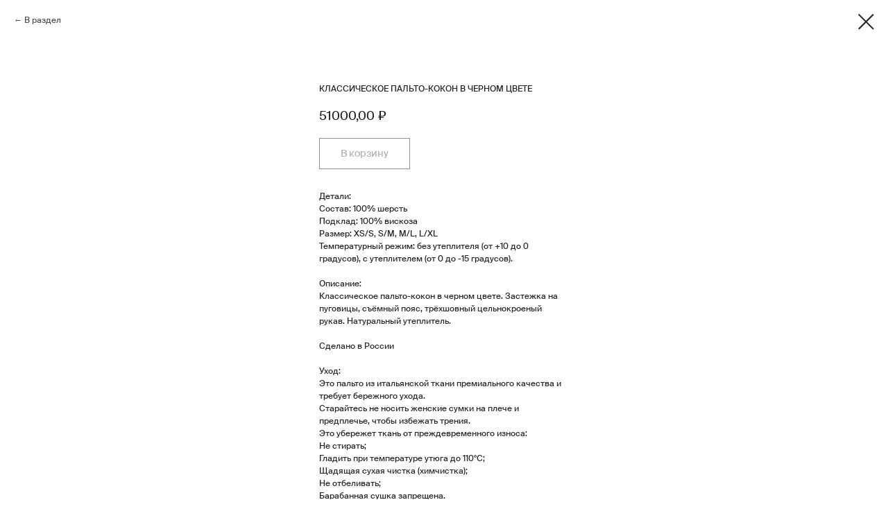

--- FILE ---
content_type: text/html; charset=UTF-8
request_url: https://blanblan.ru/tproduct/415141639-933032435841-klassicheskoe-palto-kokon-v-chernom-tsve
body_size: 14999
content:
<!DOCTYPE html> <html> <head> <meta charset="utf-8" /> <meta http-equiv="Content-Type" content="text/html; charset=utf-8" /> <meta name="viewport" content="width=device-width, initial-scale=1.0" /> <!--metatextblock-->
<title>КЛАССИЧЕСКОЕ ПАЛЬТО-КОКОН В ЧЕРНОМ ЦВЕТЕ</title>
<meta name="description" content="">
<meta name="keywords" content="">
<meta property="og:title" content="КЛАССИЧЕСКОЕ ПАЛЬТО-КОКОН В ЧЕРНОМ ЦВЕТЕ" />
<meta property="og:description" content="" />
<meta property="og:type" content="website" />
<meta property="og:url" content="https://blanblan.ru/tproduct/415141639-933032435841-klassicheskoe-palto-kokon-v-chernom-tsve" />
<meta property="og:image" content="https://static.tildacdn.com/tild3561-3663-4030-b939-336366386433/800-1200__5.png" />
<link rel="canonical" href="https://blanblan.ru/tproduct/415141639-933032435841-klassicheskoe-palto-kokon-v-chernom-tsve" />
<!--/metatextblock--> <meta name="format-detection" content="telephone=no" /> <meta http-equiv="x-dns-prefetch-control" content="on"> <link rel="dns-prefetch" href="https://ws.tildacdn.com"> <link rel="dns-prefetch" href="https://static.tildacdn.com"> <link rel="shortcut icon" href="https://static.tildacdn.com/tild3862-6238-4262-a639-363765613136/favicon.ico" type="image/x-icon" /> <link rel="apple-touch-icon" href="https://static.tildacdn.com/tild6633-6438-4330-b332-376265333961/Icon-1522x.png"> <link rel="apple-touch-icon" sizes="76x76" href="https://static.tildacdn.com/tild6633-6438-4330-b332-376265333961/Icon-1522x.png"> <link rel="apple-touch-icon" sizes="152x152" href="https://static.tildacdn.com/tild6633-6438-4330-b332-376265333961/Icon-1522x.png"> <link rel="apple-touch-startup-image" href="https://static.tildacdn.com/tild6633-6438-4330-b332-376265333961/Icon-1522x.png"> <meta name="msapplication-TileColor" content="#ffffff"> <meta name="msapplication-TileImage" content="https://static.tildacdn.com/tild6237-6632-4065-a439-626638663361/Icon-2702x.png"> <!-- Assets --> <script src="https://neo.tildacdn.com/js/tilda-fallback-1.0.min.js" async charset="utf-8"></script> <link rel="stylesheet" href="https://static.tildacdn.com/css/tilda-grid-3.0.min.css" type="text/css" media="all" onerror="this.loaderr='y';"/> <link rel="stylesheet" href="https://static.tildacdn.com/ws/project4530123/tilda-blocks-page21933781.min.css?t=1748846402" type="text/css" media="all" onerror="this.loaderr='y';" /><link rel="stylesheet" href="https://static.tildacdn.com/ws/project4530123/tilda-blocks-page21933781.min.css?t=1748846402" type="text/css" media="all" onerror="this.loaderr='y';" /><link rel="stylesheet" href="https://static.tildacdn.com/ws/project4530123/tilda-blocks-page21933781.min.css?t=1748846375" type="text/css" media="all" onerror="this.loaderr='y';" /> <link rel="stylesheet" href="https://static.tildacdn.com/css/tilda-animation-2.0.min.css" type="text/css" media="all" onerror="this.loaderr='y';" /> <link rel="stylesheet" href="https://static.tildacdn.com/css/tilda-popup-1.1.min.css" type="text/css" media="print" onload="this.media='all';" onerror="this.loaderr='y';" /> <noscript><link rel="stylesheet" href="https://static.tildacdn.com/css/tilda-popup-1.1.min.css" type="text/css" media="all" /></noscript> <link rel="stylesheet" href="https://static.tildacdn.com/css/tilda-forms-1.0.min.css" type="text/css" media="all" onerror="this.loaderr='y';" /> <link rel="stylesheet" href="https://static.tildacdn.com/css/tilda-cart-1.0.min.css" type="text/css" media="all" onerror="this.loaderr='y';" /> <link rel="stylesheet" href="https://static.tildacdn.com/css/tilda-delivery-1.0.min.css" type="text/css" media="print" onload="this.media='all';" onerror="this.loaderr='y';" /> <noscript><link rel="stylesheet" href="https://static.tildacdn.com/css/tilda-delivery-1.0.min.css" type="text/css" media="all" /></noscript> <link rel="stylesheet" href="https://static.tildacdn.com/css/tilda-slds-1.4.min.css" type="text/css" media="print" onload="this.media='all';" onerror="this.loaderr='y';" /> <noscript><link rel="stylesheet" href="https://static.tildacdn.com/css/tilda-slds-1.4.min.css" type="text/css" media="all" /></noscript> <link rel="stylesheet" href="https://static.tildacdn.com/css/tilda-catalog-1.1.min.css" type="text/css" media="print" onload="this.media='all';" onerror="this.loaderr='y';" /> <noscript><link rel="stylesheet" href="https://static.tildacdn.com/css/tilda-catalog-1.1.min.css" type="text/css" media="all" /></noscript> <link rel="stylesheet" href="https://static.tildacdn.com/css/tilda-cards-1.0.min.css" type="text/css" media="all" onerror="this.loaderr='y';" /> <link rel="stylesheet" href="https://static.tildacdn.com/css/tilda-zoom-2.0.min.css" type="text/css" media="print" onload="this.media='all';" onerror="this.loaderr='y';" /> <noscript><link rel="stylesheet" href="https://static.tildacdn.com/css/tilda-zoom-2.0.min.css" type="text/css" media="all" /></noscript> <script nomodule src="https://static.tildacdn.com/js/tilda-polyfill-1.0.min.js" charset="utf-8"></script> <script type="text/javascript">function t_onReady(func) {if(document.readyState!='loading') {func();} else {document.addEventListener('DOMContentLoaded',func);}}
function t_onFuncLoad(funcName,okFunc,time) {if(typeof window[funcName]==='function') {okFunc();} else {setTimeout(function() {t_onFuncLoad(funcName,okFunc,time);},(time||100));}}function t_throttle(fn,threshhold,scope) {return function() {fn.apply(scope||this,arguments);};}function t396_initialScale(t){t=document.getElementById("rec"+t);if(t){t=t.querySelector(".t396__artboard");if(t){var e,r=document.documentElement.clientWidth,a=[];if(i=t.getAttribute("data-artboard-screens"))for(var i=i.split(","),l=0;l<i.length;l++)a[l]=parseInt(i[l],10);else a=[320,480,640,960,1200];for(l=0;l<a.length;l++){var n=a[l];n<=r&&(e=n)}var o="edit"===window.allrecords.getAttribute("data-tilda-mode"),d="center"===t396_getFieldValue(t,"valign",e,a),c="grid"===t396_getFieldValue(t,"upscale",e,a),s=t396_getFieldValue(t,"height_vh",e,a),u=t396_getFieldValue(t,"height",e,a),g=!!window.opr&&!!window.opr.addons||!!window.opera||-1!==navigator.userAgent.indexOf(" OPR/");if(!o&&d&&!c&&!s&&u&&!g){for(var _=parseFloat((r/e).toFixed(3)),f=[t,t.querySelector(".t396__carrier"),t.querySelector(".t396__filter")],l=0;l<f.length;l++)f[l].style.height=Math.floor(parseInt(u,10)*_)+"px";t396_scaleInitial__getElementsToScale(t).forEach(function(t){t.style.zoom=_})}}}}function t396_scaleInitial__getElementsToScale(t){return t?Array.prototype.slice.call(t.children).filter(function(t){return t&&(t.classList.contains("t396__elem")||t.classList.contains("t396__group"))}):[]}function t396_getFieldValue(t,e,r,a){var i=a[a.length-1],l=r===i?t.getAttribute("data-artboard-"+e):t.getAttribute("data-artboard-"+e+"-res-"+r);if(!l)for(var n=0;n<a.length;n++){var o=a[n];if(!(o<=r)&&(l=o===i?t.getAttribute("data-artboard-"+e):t.getAttribute("data-artboard-"+e+"-res-"+o)))break}return l}</script> <script src="https://static.tildacdn.com/js/jquery-1.10.2.min.js" charset="utf-8" onerror="this.loaderr='y';"></script> <script src="https://static.tildacdn.com/js/tilda-scripts-3.0.min.js" charset="utf-8" defer onerror="this.loaderr='y';"></script> <script src="https://static.tildacdn.com/ws/project4530123/tilda-blocks-page21933781.min.js?t=1748846402" onerror="this.loaderr='y';"></script><script src="https://static.tildacdn.com/ws/project4530123/tilda-blocks-page21933781.min.js?t=1748846402" onerror="this.loaderr='y';"></script><script src="https://static.tildacdn.com/ws/project4530123/tilda-blocks-page21933781.min.js?t=1748846375" charset="utf-8" onerror="this.loaderr='y';"></script> <script src="https://static.tildacdn.com/js/tilda-lazyload-1.0.min.js" charset="utf-8" async onerror="this.loaderr='y';"></script> <script src="https://static.tildacdn.com/js/tilda-animation-2.0.min.js" charset="utf-8" async onerror="this.loaderr='y';"></script> <script src="https://static.tildacdn.com/js/tilda-menu-1.0.min.js" charset="utf-8" async onerror="this.loaderr='y';"></script> <script src="https://static.tildacdn.com/js/tilda-popup-1.0.min.js" charset="utf-8" async onerror="this.loaderr='y';"></script> <script src="https://static.tildacdn.com/js/tilda-forms-1.0.min.js" charset="utf-8" async onerror="this.loaderr='y';"></script> <script src="https://static.tildacdn.com/js/tilda-cart-1.0.min.js" charset="utf-8" async onerror="this.loaderr='y';"></script> <script src="https://static.tildacdn.com/js/tilda-widget-positions-1.0.min.js" charset="utf-8" async onerror="this.loaderr='y';"></script> <script src="https://static.tildacdn.com/js/tilda-delivery-1.0.min.js" charset="utf-8" async onerror="this.loaderr='y';"></script> <script src="https://static.tildacdn.com/js/tilda-slds-1.4.min.js" charset="utf-8" async onerror="this.loaderr='y';"></script> <script src="https://static.tildacdn.com/js/hammer.min.js" charset="utf-8" async onerror="this.loaderr='y';"></script> <script src="https://static.tildacdn.com/js/tilda-products-1.0.min.js" charset="utf-8" async onerror="this.loaderr='y';"></script> <script src="https://static.tildacdn.com/js/tilda-catalog-1.1.min.js" charset="utf-8" async onerror="this.loaderr='y';"></script> <script src="https://static.tildacdn.com/js/tilda-zero-1.1.min.js" charset="utf-8" async onerror="this.loaderr='y';"></script> <script src="https://static.tildacdn.com/js/tilda-cards-1.0.min.js" charset="utf-8" async onerror="this.loaderr='y';"></script> <script src="https://static.tildacdn.com/js/tilda-zoom-2.0.min.js" charset="utf-8" async onerror="this.loaderr='y';"></script> <script src="https://static.tildacdn.com/js/tilda-zero-scale-1.0.min.js" charset="utf-8" async onerror="this.loaderr='y';"></script> <script src="https://static.tildacdn.com/js/tilda-skiplink-1.0.min.js" charset="utf-8" async onerror="this.loaderr='y';"></script> <script src="https://static.tildacdn.com/js/tilda-events-1.0.min.js" charset="utf-8" async onerror="this.loaderr='y';"></script> <!-- nominify begin --><!-- Carrot quest BEGIN --> <script type="text/javascript">
!function(){function t(t,e){return function(){window.carrotquestasync.push(t,arguments)}}if("undefined"==typeof carrotquest){var e=document.createElement("script");e.type="text/javascript",e.async=!0,e.src="https://cdn.carrotquest.app/api.min.js",document.getElementsByTagName("head")[0].appendChild(e),window.carrotquest={},window.carrotquestasync=[],carrotquest.settings={};for(var n=["connect","track","identify","auth","onReady","addCallback","removeCallback","trackMessageInteraction"],a=0;a<n.length;a++)carrotquest[n[a]]=t(n[a])}}(),carrotquest.connect("51828-4bd88dd83ce941997de9ef73b9");
</script> <!-- Carrot quest END --><!-- nominify end --><script type="text/javascript">window.dataLayer=window.dataLayer||[];</script> <script type="text/javascript">(function() {if((/bot|google|yandex|baidu|bing|msn|duckduckbot|teoma|slurp|crawler|spider|robot|crawling|facebook/i.test(navigator.userAgent))===false&&typeof(sessionStorage)!='undefined'&&sessionStorage.getItem('visited')!=='y'&&document.visibilityState){var style=document.createElement('style');style.type='text/css';style.innerHTML='@media screen and (min-width: 980px) {.t-records {opacity: 0;}.t-records_animated {-webkit-transition: opacity ease-in-out .2s;-moz-transition: opacity ease-in-out .2s;-o-transition: opacity ease-in-out .2s;transition: opacity ease-in-out .2s;}.t-records.t-records_visible {opacity: 1;}}';document.getElementsByTagName('head')[0].appendChild(style);function t_setvisRecs(){var alr=document.querySelectorAll('.t-records');Array.prototype.forEach.call(alr,function(el) {el.classList.add("t-records_animated");});setTimeout(function() {Array.prototype.forEach.call(alr,function(el) {el.classList.add("t-records_visible");});sessionStorage.setItem("visited","y");},400);}
document.addEventListener('DOMContentLoaded',t_setvisRecs);}})();</script></head> <body class="t-body" style="margin:0;"> <!--allrecords--> <div id="allrecords" class="t-records" data-product-page="y" data-hook="blocks-collection-content-node" data-tilda-project-id="4530123" data-tilda-page-id="21933781" data-tilda-page-alias="head" data-tilda-formskey="f3c370807c11e7a7a6ec3cbc1a489010" data-tilda-lazy="yes" data-tilda-root-zone="com" data-tilda-project-headcode="yes" data-tilda-ts="y">
<!-- PRODUCT START -->

                
                        
                    
        
        

<div id="rec415141639" class="r t-rec" style="background-color:#ffffff;" data-bg-color="#ffffff">
    <div class="t-store t-store__prod-snippet__container">

        
                <div class="t-store__prod-popup__close-txt-wr" style="position:absolute;">
            <a href="https://blanblan.ru" class="js-store-close-text t-store__prod-popup__close-txt t-descr t-descr_xxs" style="color:#222222;">
                В раздел
            </a>
        </div>
        
        <a href="https://blanblan.ru" class="t-popup__close" style="position:absolute; background-color:#ffffff">
            <div class="t-popup__close-wrapper">
                <svg class="t-popup__close-icon t-popup__close-icon_arrow" width="26px" height="26px" viewBox="0 0 26 26" version="1.1" xmlns="http://www.w3.org/2000/svg" xmlns:xlink="http://www.w3.org/1999/xlink"><path d="M10.4142136,5 L11.8284271,6.41421356 L5.829,12.414 L23.4142136,12.4142136 L23.4142136,14.4142136 L5.829,14.414 L11.8284271,20.4142136 L10.4142136,21.8284271 L2,13.4142136 L10.4142136,5 Z" fill="#222222"></path></svg>
                <svg class="t-popup__close-icon t-popup__close-icon_cross" width="23px" height="23px" viewBox="0 0 23 23" version="1.1" xmlns="http://www.w3.org/2000/svg" xmlns:xlink="http://www.w3.org/1999/xlink"><g stroke="none" stroke-width="1" fill="#222222" fill-rule="evenodd"><rect transform="translate(11.313708, 11.313708) rotate(-45.000000) translate(-11.313708, -11.313708) " x="10.3137085" y="-3.6862915" width="2" height="30"></rect><rect transform="translate(11.313708, 11.313708) rotate(-315.000000) translate(-11.313708, -11.313708) " x="10.3137085" y="-3.6862915" width="2" height="30"></rect></g></svg>
            </div>
        </a>
        
        <div class="js-store-product js-product t-store__product-snippet" data-product-lid="933032435841" data-product-uid="933032435841" itemscope itemtype="http://schema.org/Product">
            <meta itemprop="productID" content="933032435841" />

            <div class="t-container">
                <div>
                    <meta itemprop="image" content="https://static.tildacdn.com/tild3561-3663-4030-b939-336366386433/800-1200__5.png" />
                    <div class="t-store__prod-popup__slider js-store-prod-slider t-store__prod-popup__col-left t-col t-col_4" data-hover-zoom="yes">
                        <div class="js-product-img" style="width:100%;padding-bottom:75%;background-size:cover;opacity:0;">
                        </div>
                    </div>
                    <div class="t-store__prod-popup__info t-align_left t-store__prod-popup__col-right t-col t-col_4">

                        <div class="t-store__prod-popup__title-wrapper">
                            <h1 class="js-store-prod-name js-product-name t-store__prod-popup__name t-name t-name_xl" itemprop="name" style="color:#222222;font-size:12px;text-transform:uppercase;">КЛАССИЧЕСКОЕ ПАЛЬТО-КОКОН В ЧЕРНОМ ЦВЕТЕ</h1>
                            <div class="t-store__prod-popup__brand t-descr t-descr_xxs" >
                                                            </div>
                            <div class="t-store__prod-popup__sku t-descr t-descr_xxs">
                                <span class="js-store-prod-sku js-product-sku" translate="no" >
                                    
                                </span>
                            </div>
                        </div>

                                                                        <div itemprop="offers" itemscope itemtype="http://schema.org/AggregateOffer" style="display:none;">
                            <meta itemprop="lowPrice" content="51000.00" />
                            <meta itemprop="highPrice" content="51000.00" />
                            <meta itemprop="priceCurrency" content="RUB" />
                                                        <link itemprop="availability" href="http://schema.org/InStock">
                                                                                    <div itemprop="offers" itemscope itemtype="http://schema.org/Offer" style="display:none;">
                                <meta itemprop="serialNumber" content="574136899901" />
                                                                <meta itemprop="sku" content="1/1/2/17/3" />
                                                                <meta itemprop="price" content="51000.00" />
                                <meta itemprop="priceCurrency" content="RUB" />
                                                                <link itemprop="availability" href="http://schema.org/InStock">
                                                            </div>
                                                        <div itemprop="offers" itemscope itemtype="http://schema.org/Offer" style="display:none;">
                                <meta itemprop="serialNumber" content="123397889471" />
                                                                <meta itemprop="sku" content="1/1/2/17/3" />
                                                                <meta itemprop="price" content="51000.00" />
                                <meta itemprop="priceCurrency" content="RUB" />
                                                                <link itemprop="availability" href="http://schema.org/InStock">
                                                            </div>
                                                        <div itemprop="offers" itemscope itemtype="http://schema.org/Offer" style="display:none;">
                                <meta itemprop="serialNumber" content="558360469971" />
                                                                <meta itemprop="sku" content="1/1/2/17/3" />
                                                                <meta itemprop="price" content="51000.00" />
                                <meta itemprop="priceCurrency" content="RUB" />
                                                                <link itemprop="availability" href="http://schema.org/InStock">
                                                            </div>
                                                        <div itemprop="offers" itemscope itemtype="http://schema.org/Offer" style="display:none;">
                                <meta itemprop="serialNumber" content="407133311751" />
                                                                <meta itemprop="sku" content="1/1/2/17/3" />
                                                                <meta itemprop="price" content="51000.00" />
                                <meta itemprop="priceCurrency" content="RUB" />
                                                                <link itemprop="availability" href="http://schema.org/InStock">
                                                            </div>
                                                    </div>
                        
                                                
                        <div class="js-store-price-wrapper t-store__prod-popup__price-wrapper">
                            <div class="js-store-prod-price t-store__prod-popup__price t-store__prod-popup__price-item t-name t-name_md" style="color:#222222;font-weight:400;">
                                                                <div class="js-product-price js-store-prod-price-val t-store__prod-popup__price-value" data-product-price-def="51000.0000" data-product-price-def-str="51000,00">51000,00</div><div class="t-store__prod-popup__price-currency" translate="no">₽</div>
                                                            </div>
                            <div class="js-store-prod-price-old t-store__prod-popup__price_old t-store__prod-popup__price-item t-name t-name_md" style="color:#222222;font-weight:400;display:none;">
                                                                <div class="js-store-prod-price-old-val t-store__prod-popup__price-value"></div><div class="t-store__prod-popup__price-currency" translate="no">₽</div>
                                                            </div>
                        </div>

                        <div class="js-product-controls-wrapper">
                        </div>

                        <div class="t-store__prod-popup__links-wrapper">
                                                    </div>

                                                <div class="t-store__prod-popup__btn-wrapper"   tt="В корзину">
                                                        <a href="#order" class="t-store__prod-popup__btn t-store__prod-popup__btn_disabled t-btn t-btn_sm" style="color:#222222;background-color:#ffffff;border:1px solid #222222;">
                                <table style="width:100%; height:100%;">
                                    <tbody>
                                        <tr>
                                            <td class="js-store-prod-popup-buy-btn-txt">В корзину</td>
                                        </tr>
                                    </tbody>
                                </table>
                            </a>
                                                    </div>
                        
                        <div class="js-store-prod-text t-store__prod-popup__text t-descr t-descr_xxs" style="color:#222222;">
                                                    <div class="js-store-prod-all-text" itemprop="description">
                                <p style="text-align: left;">Детали:</p>Состав: 100% шерсть<br />Подклад: 100% вискоза<br />Размер: XS/S, S/M, M/L, L/XL<br />Температурный режим: без утеплителя (от +10 до 0 градусов), с утеплителем (от 0 до -15 градусов).<br /><br />Описание:<br />Классическое пальто-кокон в черном цвете. Застежка на пуговицы, съёмный пояс, трёхшовный цельнокроеный рукав. Натуральный утеплитель.<br /><br />Сделано в России<br /><br />Уход:<br />Это пальто из итальянской ткани премиального качества и требует бережного ухода.<br />Старайтесь не носить женские сумки на плече и предплечье, чтобы избежать трения.<br />Это убережет ткань от преждевременного износа:<br />Не стирать;<br />Гладить при температуре утюга до 110°C;<br />Щадящая сухая чистка (химчистка);<br />Не отбеливать;<br />Барабанная сушка запрещена.<br /><br />Срок изготовления: от 2-х до 10-ти рабочих дней. При оформлении заказа, пожалуйста сделайте пометку в комментариях, если с вами необходимо связаться для обозначения более точного срока.<br /><br />Доставка в пункт выдачи компании СДЭК или Почты России. Стоимость доставки ОТ 400 до 1500 рублей в зависимости от города получателя.&nbsp;<br /><br />Возврат и обмен возможен в течении 3-х дней с момента получения товара при отсутствии следов носки. Изделия, сшитые по индивидуальном заказу, не подлежат возврату и обмену.                            </div>
                                                                            <div class="js-store-prod-all-charcs">
                                                                                                                                                                        </div>
                                                </div>

                    </div>
                </div>

                            </div>
        </div>
                <div class="t-store__relevants__container">
            <div class="t-container">
                <div class="t-col">
                    <div class="t-store__relevants__title t-uptitle t-uptitle_xxl" style="color:#222222;font-size:12px;text-transform:uppercase;">Рекомендуем</div>
                    <div class="t-store__relevants-grid-cont js-store-relevants-grid-cont js-store-grid-cont t-store__valign-buttons"></div>
                </div>
            </div>
        </div>
                <div class="js-store-error-msg t-store__error-msg-cont"></div>
        <div itemscope itemtype="http://schema.org/ImageGallery" style="display:none;">
                                                                                                                                                                                            </div>

    </div>

                        
                        
    
    <style>
        /* body bg color */
        
        .t-body {
            background-color:#ffffff;
        }
        

        /* body bg color end */
        /* Slider stiles */
        .t-slds__bullet_active .t-slds__bullet_body {
            background-color: #222 !important;
        }

        .t-slds__bullet:hover .t-slds__bullet_body {
            background-color: #222 !important;
        }
        /* Slider stiles end */
    </style>
    

        
        
        
                
        
        <style>
        .t-store__product-snippet .t-btn:not(.t-animate_no-hover):hover{
            background-color: #222222 !important;
            color: #fcfcfc !important;
            
            box-shadow: 0px 0px 5px 0px rgba(0, 0, 0, 0.8) !important;
    	}
        .t-store__product-snippet .t-btn:not(.t-animate_no-hover){
            -webkit-transition: background-color 0.2s ease-in-out, color 0.2s ease-in-out, border-color 0.2s ease-in-out, box-shadow 0.2s ease-in-out; transition: background-color 0.2s ease-in-out, color 0.2s ease-in-out, border-color 0.2s ease-in-out, box-shadow 0.2s ease-in-out;
        }
        </style>
        

        
        
    <style>
        

        

        
    </style>
    
    
        
    <style>
        
    </style>
    
    
        
    <style>
        
    </style>
    
    
        
        <style>
    
                                    
        </style>
    
    
    <div class="js-store-tpl-slider-arrows" style="display: none;">
                


<div class="t-slds__arrow_wrapper t-slds__arrow_wrapper-left" data-slide-direction="left">
  <div class="t-slds__arrow t-slds__arrow-left t-slds__arrow-withbg" style="width: 30px; height: 30px;background-color: rgba(255,255,255,1);">
    <div class="t-slds__arrow_body t-slds__arrow_body-left" style="width: 7px;">
      <svg style="display: block" viewBox="0 0 7.3 13" xmlns="http://www.w3.org/2000/svg" xmlns:xlink="http://www.w3.org/1999/xlink">
                <desc>Left</desc>
        <polyline
        fill="none"
        stroke="#000000"
        stroke-linejoin="butt"
        stroke-linecap="butt"
        stroke-width="1"
        points="0.5,0.5 6.5,6.5 0.5,12.5"
        />
      </svg>
    </div>
  </div>
</div>
<div class="t-slds__arrow_wrapper t-slds__arrow_wrapper-right" data-slide-direction="right">
  <div class="t-slds__arrow t-slds__arrow-right t-slds__arrow-withbg" style="width: 30px; height: 30px;background-color: rgba(255,255,255,1);">
    <div class="t-slds__arrow_body t-slds__arrow_body-right" style="width: 7px;">
      <svg style="display: block" viewBox="0 0 7.3 13" xmlns="http://www.w3.org/2000/svg" xmlns:xlink="http://www.w3.org/1999/xlink">
        <desc>Right</desc>
        <polyline
        fill="none"
        stroke="#000000"
        stroke-linejoin="butt"
        stroke-linecap="butt"
        stroke-width="1"
        points="0.5,0.5 6.5,6.5 0.5,12.5"
        />
      </svg>
    </div>
  </div>
</div>    </div>

    
    <script>
        t_onReady(function() {
            var tildacopyEl = document.getElementById('tildacopy');
            if (tildacopyEl) tildacopyEl.style.display = 'none';

            var recid = '415141639';
            var options = {};
            var product = {"uid":933032435841,"rootpartid":6377047,"title":"КЛАССИЧЕСКОЕ ПАЛЬТО-КОКОН В ЧЕРНОМ ЦВЕТЕ","text":"<p style=\"text-align: left;\">Детали:<\/p>Состав: 100% шерсть<br \/>Подклад: 100% вискоза<br \/>Размер: XS\/S, S\/M, M\/L, L\/XL<br \/>Температурный режим: без утеплителя (от +10 до 0 градусов), с утеплителем (от 0 до -15 градусов).<br \/><br \/>Описание:<br \/>Классическое пальто-кокон в черном цвете. Застежка на пуговицы, съёмный пояс, трёхшовный цельнокроеный рукав. Натуральный утеплитель.<br \/><br \/>Сделано в России<br \/><br \/>Уход:<br \/>Это пальто из итальянской ткани премиального качества и требует бережного ухода.<br \/>Старайтесь не носить женские сумки на плече и предплечье, чтобы избежать трения.<br \/>Это убережет ткань от преждевременного износа:<br \/>Не стирать;<br \/>Гладить при температуре утюга до 110°C;<br \/>Щадящая сухая чистка (химчистка);<br \/>Не отбеливать;<br \/>Барабанная сушка запрещена.<br \/><br \/>Срок изготовления: от 2-х до 10-ти рабочих дней. При оформлении заказа, пожалуйста сделайте пометку в комментариях, если с вами необходимо связаться для обозначения более точного срока.<br \/><br \/>Доставка в пункт выдачи компании СДЭК или Почты России. Стоимость доставки ОТ 400 до 1500 рублей в зависимости от города получателя.&nbsp;<br \/><br \/>Возврат и обмен возможен в течении 3-х дней с момента получения товара при отсутствии следов носки. Изделия, сшитые по индивидуальном заказу, не подлежат возврату и обмену.","price":"51000.0000","gallery":[{"img":"https:\/\/static.tildacdn.com\/tild3561-3663-4030-b939-336366386433\/800-1200__5.png"},{"img":"https:\/\/static.tildacdn.com\/tild3539-6436-4461-b465-653139616633\/800-1200__6.png"},{"img":"https:\/\/static.tildacdn.com\/tild3163-6239-4065-b761-333036366639\/800-1200__7.png"},{"img":"https:\/\/static.tildacdn.com\/tild3238-6235-4338-a165-313536626564\/800-1200__8.png"},{"img":"https:\/\/static.tildacdn.com\/tild3735-6432-4538-a532-636136313038\/800-1200__9.png"},{"img":"https:\/\/static.tildacdn.com\/tild6533-3461-4639-b165-343963396331\/800-1200__10.png"}],"sort":1007400,"portion":0,"newsort":0,"json_options":"[{\"title\":\"Размеры\",\"params\":{\"view\":\"buttons\",\"hasColor\":false,\"linkImage\":false},\"values\":[\"XS\\\/S\",\"S\\\/M\",\"M\\\/L\",\"L\\\/XL\"]}]","json_chars":"null","externalid":"DvZoriII3mx5jbijldb5","pack_label":"lwh","pack_x":0,"pack_y":0,"pack_z":0,"pack_m":0,"serverid":"master","servertime":"1744436027.3772","parentuid":"","editions":[{"uid":574136899901,"externalid":"ELp65cd8ym9SLfuYStkg","sku":"1\/1\/2\/17\/3","price":"51 000.00","priceold":"","quantity":"10","img":"","Размеры":"XS\/S"},{"uid":123397889471,"externalid":"k75agvMLnivt6X1l6VjG","sku":"1\/1\/2\/17\/3","price":"51 000.00","priceold":"","quantity":"10","img":"","Размеры":"S\/M"},{"uid":558360469971,"externalid":"U8RRrBuXVzkXTupcdaGl","sku":"1\/1\/2\/17\/3","price":"51 000.00","priceold":"","quantity":"10","img":"","Размеры":"M\/L"},{"uid":407133311751,"externalid":"NUOSMBCKhr4MLegcNhCI","sku":"1\/1\/2\/17\/3","price":"51 000.00","priceold":"","quantity":"10","img":"","Размеры":"L\/XL"}],"characteristics":[],"properties":[{"title":"Утепление","params":{"type":"single"},"sort":1,"values":"Без утепления\nУтепление 3 000 руб.=+3000"}],"partuids":[393225344041],"url":"https:\/\/blanblan.ru\/tproduct\/415141639-933032435841-klassicheskoe-palto-kokon-v-chernom-tsve"};

            // draw slider or show image for SEO
            if (window.isSearchBot) {
                var imgEl = document.querySelector('.js-product-img');
                if (imgEl) imgEl.style.opacity = '1';
            } else {
                
                var prodcard_optsObj = {
    hasWrap: false,
    txtPad: '',
    bgColor: '',
    borderRadius: '',
    shadowSize: '0px',
    shadowOpacity: '',
    shadowSizeHover: '',
    shadowOpacityHover: '',
    shadowShiftyHover: '',
    btnTitle1: '',
    btnLink1: 'popup',
    btnTitle2: '',
    btnLink2: 'popup',
    showOpts: false};

var price_optsObj = {
    color: '#222222',
    colorOld: '#222222',
    fontSize: '12px',
    fontWeight: '400'
};

var popup_optsObj = {
    columns: '4',
    columns2: '4',
    isVertical: '',
    align: 'left',
    btnTitle: 'В корзину',
    closeText: 'В раздел',
    iconColor: '#222222',
    containerBgColor: '#ffffff',
    overlayBgColorRgba: 'rgba(255,255,255,1)',
    popupStat: '',
    popupContainer: '',
    fixedButton: false,
    mobileGalleryStyle: ''
};

var slider_optsObj = {
    anim_speed: '',
    arrowColor: '#000000',
    videoPlayerIconColor: '',
    cycle: 'on',
    controls: 'thumbs',
    bgcolor: '#ffffff'
};

var slider_dotsOptsObj = {
    size: '',
    bgcolor: '',
    bordersize: '',
    bgcoloractive: ''
};

var slider_slidesOptsObj = {
    zoomable: true,
    bgsize: 'cover',
    ratio: '1.5'
};

var typography_optsObj = {
    descrColor: '#222222',
    titleColor: '#222222'
};

var default_sortObj = {
    in_stock: false};

var btn1_style = 'color:#222222;background-color:#ffffff;border:1px solid #222222;';
var btn2_style = 'color:#222222;border:1px solid #000000;';

var options_catalog = {
    btn1_style: btn1_style,
    btn2_style: btn2_style,
    storepart: '393225344041',
    prodCard: prodcard_optsObj,
    popup_opts: popup_optsObj,
    defaultSort: default_sortObj,
    slider_opts: slider_optsObj,
    slider_dotsOpts: slider_dotsOptsObj,
    slider_slidesOpts: slider_slidesOptsObj,
    typo: typography_optsObj,
    price: price_optsObj,
    blocksInRow: '4',
    imageHover: true,
    imageHeight: '',
    imageRatioClass: 't-store__card__imgwrapper_2-3',
    align: 'left',
    vindent: '',
    isHorizOnMob:true,
    itemsAnim: 'fadeinright',
    hasOriginalAspectRatio: false,
    markColor: '#ffffff',
    markBgColor: '#ff4a4a',
    currencySide: 'r',
    currencyTxt: '₽',
    currencySeparator: ',',
    currencyDecimal: '',
    btnSize: '',
    verticalAlignButtons: false,
    hideFilters: false,
    titleRelevants: 'Рекомендуем',
    showRelevants: '466410694591',
    relevants_slider: true,
    relevants_quantity: '6',
    isFlexCols: true,
    isPublishedPage: true,
    previewmode: true,
    colClass: 't-col t-col_3',
    ratio: '2_3',
    sliderthumbsside: '',
    showStoreBtnQuantity: '',
    tabs: '',
    galleryStyle: '',
    title_typo: '',
    descr_typo: '',
    price_typo: '',
    price_old_typo: '',
    menu_typo: '',
    options_typo: '',
    sku_typo: '',
    characteristics_typo: '',
    button_styles: '',
    button2_styles: '',
    buttonicon: '',
    buttoniconhover: '',
};                
                // emulate, get options_catalog from file store_catalog_fields
                options = options_catalog;
                options.typo.title = "color:#222222;font-size:12px;text-transform:uppercase;" || '';
                options.typo.descr = "color:#222222;" || '';

                try {
                    if (options.showRelevants) {
                        var itemsCount = '6';
                        var relevantsMethod;
                        switch (options.showRelevants) {
                            case 'cc':
                                relevantsMethod = 'current_category';
                                break;
                            case 'all':
                                relevantsMethod = 'all_categories';
                                break;
                            default:
                                relevantsMethod = 'category_' + options.showRelevants;
                                break;
                        }

                        t_onFuncLoad('t_store_loadProducts', function() {
                            t_store_loadProducts(
                                'relevants',
                                recid,
                                options,
                                false,
                                {
                                    currentProductUid: '933032435841',
                                    relevantsQuantity: itemsCount,
                                    relevantsMethod: relevantsMethod,
                                    relevantsSort: 'random'
                                }
                            );
                        });
                    }
                } catch (e) {
                    console.log('Error in relevants: ' + e);
                }
            }

            
                            options.popup_opts.btnTitle = 'В корзину';
                        

            window.tStoreOptionsList = [{"title":"Размеры","params":{"view":"buttons","hasColor":false,"linkImage":false},"values":[{"id":19349686,"value":"L"},{"id":14136928,"value":"L\/XL"},{"id":19349683,"value":"M"},{"id":14136925,"value":"M\/L"},{"id":14127220,"value":"One size"},{"id":19349680,"value":"S"},{"id":14136922,"value":"S\/M"},{"id":19349713,"value":"XL"},{"id":19349665,"value":"XS"},{"id":14136919,"value":"XS\/S"}]},{"title":"Цвет","params":{"view":"buttons","hasColor":true,"linkImage":false},"values":[{"id":17138161,"color":"#593a00","value":"Коричневый"},{"id":17384095,"color":"#000000","value":"Черный"}]},{"title":"Размер","params":{"view":"select","hasColor":false,"linkImage":false},"values":[{"id":29045514,"value":"L\/XL"},{"id":29045510,"value":"M\/L"},{"id":29222990,"value":"One size"},{"id":29045506,"value":"S\/M"},{"id":29045502,"value":"XS\/S"}]}];

            t_onFuncLoad('t_store_productInit', function() {
                t_store_productInit(recid, options, product);
            });

            // if user coming from catalog redirect back to main page
            if (window.history.state && (window.history.state.productData || window.history.state.storepartuid)) {
                window.onpopstate = function() {
                    window.history.replaceState(null, null, window.location.origin);
                    window.location.replace(window.location.origin);
                };
            }
        });
    </script>
    

</div>


<!-- PRODUCT END -->

<div id="rec355927931" class="r t-rec" style="" data-animationappear="off" data-record-type="706"> <!-- @classes: t-text t-text_xs t-name t-name_xs t-name_md t-btn t-btn_sm --> <script>t_onReady(function() {setTimeout(function() {t_onFuncLoad('tcart__init',function() {tcart__init('355927931');});},50);var userAgent=navigator.userAgent.toLowerCase();var body=document.body;if(!body) return;if(userAgent.indexOf('instagram')!==-1&&userAgent.indexOf('iphone')!==-1) {body.style.position='relative';}
var rec=document.querySelector('#rec355927931');if(!rec) return;var cartWindow=rec.querySelector('.t706__cartwin,.t706__cartpage');var allRecords=document.querySelector('.t-records');var currentMode=allRecords.getAttribute('data-tilda-mode');if(cartWindow&&currentMode!=='edit'&&currentMode!=='preview') {cartWindow.addEventListener('scroll',t_throttle(function() {if(window.lazy==='y'||document.querySelector('#allrecords').getAttribute('data-tilda-lazy')==='yes') {t_onFuncLoad('t_lazyload_update',function() {t_lazyload_update();});}},500));}});</script> <div class="t706" data-cart-countdown="yes" data-project-currency="₽" data-project-currency-side="r" data-project-currency-sep="," data-project-currency-code="RUB" data-payment-system="custom.paykeeper" data-cart-mincntorder="1" data-cart-maxstoredays="7" data-cart-sendevent-onadd="y"> <div class="t706__carticon t706__carticon_sm" style=""> <div class="t706__carticon-text t-name t-name_xs"></div> <div class="t706__carticon-wrapper"> <div class="t706__carticon-imgwrap"> <svg role="img" class="t706__carticon-img" xmlns="http://www.w3.org/2000/svg" viewBox="0 0 64 64"> <path fill="none" stroke-width="2" stroke-miterlimit="10" d="M44 18h10v45H10V18h10z"/> <path fill="none" stroke-width="2" stroke-miterlimit="10" d="M22 24V11c0-5.523 4.477-10 10-10s10 4.477 10 10v13"/> </svg> </div> <div class="t706__carticon-counter js-carticon-counter" style="background-color:#222222;"></div> </div> </div> <div class="t706__cartwin" style="display: none;"> <div class="t706__close t706__cartwin-close"> <button type="button" class="t706__close-button t706__cartwin-close-wrapper" aria-label="Закрыть корзину"> <svg role="presentation" class="t706__close-icon t706__cartwin-close-icon" width="23px" height="23px" viewBox="0 0 23 23" version="1.1" xmlns="http://www.w3.org/2000/svg" xmlns:xlink="http://www.w3.org/1999/xlink"> <g stroke="none" stroke-width="1" fill="#fff" fill-rule="evenodd"> <rect transform="translate(11.313708, 11.313708) rotate(-45.000000) translate(-11.313708, -11.313708) " x="10.3137085" y="-3.6862915" width="2" height="30"></rect> <rect transform="translate(11.313708, 11.313708) rotate(-315.000000) translate(-11.313708, -11.313708) " x="10.3137085" y="-3.6862915" width="2" height="30"></rect> </g> </svg> </button> </div> <div class="t706__cartwin-content"> <div class="t706__cartwin-top"> <div class="t706__cartwin-heading t-name t-name_xl">Ваш заказ</div> </div> <div class="t706__cartwin-products"></div> <div class="t706__cartwin-bottom"> <div class="t706__cartwin-prodamount-wrap t-descr t-descr_sm"> <span class="t706__cartwin-prodamount-label"></span> <span class="t706__cartwin-prodamount"></span> </div> </div> <div class="t706__orderform "> <form
id="form355927931" name='form355927931' role="form" action='' method='POST' data-formactiontype="2" data-inputbox=".t-input-group" 
class="t-form js-form-proccess t-form_inputs-total_8 " data-formsended-callback="t706_onSuccessCallback"> <input type="hidden" name="formservices[]" value="1228aaf4181b1cddb32ce23c4a50494f" class="js-formaction-services"> <input type="hidden" name="formservices[]" value="941c6046748f71c27fde7e3ffc5896f7" class="js-formaction-services"> <input type="hidden" name="formservices[]" value="ba095f20c5ecfa6648bd118eba1d4d99" class="js-formaction-services"> <input type="hidden" name="tildaspec-formname" tabindex="-1" value="Cart"> <!-- @classes t-title t-text t-btn --> <div class="js-successbox t-form__successbox t-text t-text_md"
aria-live="polite"
style="display:none;"></div> <div class="t-form__inputsbox t-form__inputsbox_inrow"> <div
class=" t-input-group t-input-group_nm " data-input-lid="1496239431201" data-field-type="nm" data-field-name="Name"> <label
for='input_1496239431201'
class="t-input-title t-descr t-descr_md"
id="field-title_1496239431201" data-redactor-toolbar="no"
field="li_title__1496239431201"
style="color:;">Имя Фамилия</label> <div class="t-input-block "> <input
type="text"
autocomplete="name"
name="Name"
id="input_1496239431201"
class="t-input js-tilda-rule"
value="" data-tilda-req="1" aria-required="true" data-tilda-rule="name"
aria-describedby="error_1496239431201"
style="color:#222222;border:1px solid #222222;"> </div> <div class="t-input-error" aria-live="polite" id="error_1496239431201"></div> </div> <div
class=" t-input-group t-input-group_em " data-input-lid="1496239459190" data-field-type="em" data-field-name="cartMail"> <label
for='input_1496239459190'
class="t-input-title t-descr t-descr_md"
id="field-title_1496239459190" data-redactor-toolbar="no"
field="li_title__1496239459190"
style="color:;">Эл. почта</label> <div class="t-input-block "> <input
type="email"
autocomplete="email"
name="cartMail"
id="input_1496239459190"
class="t-input js-tilda-rule"
value="" data-tilda-req="1" aria-required="true" data-tilda-rule="email"
aria-describedby="error_1496239459190"
style="color:#222222;border:1px solid #222222;"> </div> <div class="t-input-error" aria-live="polite" id="error_1496239459190"></div> </div> <div
class=" t-input-group t-input-group_ph " data-input-lid="1496239478607" data-field-async="true" data-field-type="ph" data-field-name="cartPhone"> <label
for='input_1496239478607'
class="t-input-title t-descr t-descr_md"
id="field-title_1496239478607" data-redactor-toolbar="no"
field="li_title__1496239478607"
style="color:;">Телефон</label> <div class="t-input-block "> <input
type="tel"
autocomplete="tel"
name="cartPhone"
id="input_1496239478607" data-phonemask-init="no" data-phonemask-id="355927931" data-phonemask-lid="1496239478607" data-phonemask-maskcountry="RU" class="t-input js-phonemask-input js-tilda-rule"
value=""
placeholder="+1(999)999-9999" data-tilda-req="1" aria-required="true" aria-describedby="error_1496239478607"
style="color:#222222;border:1px solid #222222;"> <script type="text/javascript">t_onReady(function() {t_onFuncLoad('t_loadJsFile',function() {t_loadJsFile('https://static.tildacdn.com/js/tilda-phone-mask-1.1.min.js',function() {t_onFuncLoad('t_form_phonemask_load',function() {var phoneMasks=document.querySelectorAll('#rec355927931 [data-phonemask-lid="1496239478607"]');t_form_phonemask_load(phoneMasks);});})})});</script> </div> <div class="t-input-error" aria-live="polite" id="error_1496239478607"></div> </div> <div
class=" t-input-group t-input-group_tx " data-input-lid="1645662873624" data-field-type="tx" data-field-name=""> <div class="t-input-block "> <div
class="t-text"
field="li_text__1645662873624">
Вы можете связаться с нами по WhatsApp, если есть вопросы перед оплатой. Нажмите <a href="https://wa.me/79959699007?text=Здравствуйте!" rel="noreferrer noopener" target="_blank" style="color: rgb(0, 49, 245); border-bottom: 1px solid rgb(34, 34, 34); box-shadow: none; text-decoration: none;">тут</a></div> </div> <div class="t-input-error" aria-live="polite" id="error_1645662873624"></div> </div> <div
class=" t-input-group t-input-group_dl " data-input-lid="1645655568069" data-field-type="dl" data-field-name="Delivery"> <div class="t-input-block "> <div
class="t-radio__wrapper t-radio__wrapper-delivery" data-delivery-variants-hook='y' data-delivery-services="y"
id="customdelivery"> <div class="t-input-group t-input-group_in"> <div class="t-input-block"> <input
class="js-tilda-rule t-input" data-tilda-rule="deliveryreq"
type="hidden"
name="delivery-badresponse-comment"
value="nodelivery"
autocomplete="off" data-tilda-req="1"> <div class="t-input-error" aria-live="polite"></div> </div> </div> </div> <style>#rec355927931 .t706 .t-form__inputsbox #customdelivery .t-input{color:#222222;border:1px solid #222222;}#rec355927931 .t706 .t-form__inputsbox #customdelivery .t-input-title{}</style> </div> <div class="t-input-error" aria-live="polite" id="error_1645655568069"></div> </div> <div
class=" t-input-group t-input-group_ta " data-input-lid="1645662742257" data-field-type="ta" data-field-name="Комментариипожелания к изделию"> <label
for='input_1645662742257'
class="t-input-title t-descr t-descr_md"
id="field-title_1645662742257" data-redactor-toolbar="no"
field="li_title__1645662742257"
style="color:;">Комментарии/пожелания к изделию</label> <div class="t-input-block "> <textarea
name="Комментариипожелания к изделию"
id="input_1645662742257"
class="t-input js-tilda-rule"
aria-describedby="error_1645662742257"
style="color:#222222;border:1px solid #222222;height:102px;"
rows="3"></textarea> </div> <div class="t-input-error" aria-live="polite" id="error_1645662742257"></div> </div> <div
class=" t-input-group t-input-group_in " data-input-lid="1645662797910" data-field-type="in" data-field-name="Ваш ник в инстаграм"> <label
for='input_1645662797910'
class="t-input-title t-descr t-descr_md"
id="field-title_1645662797910" data-redactor-toolbar="no"
field="li_title__1645662797910"
style="color:;">Ваш ник в инстаграм</label> <div class="t-input-block "> <input
type="text"
name="Ваш ник в инстаграм"
id="input_1645662797910"
class="t-input js-tilda-rule"
value=""
placeholder="Введите ваш ник (Не обязательно)"
aria-describedby="error_1645662797910"
style="color:#222222;border:1px solid #222222;"> </div> <div class="t-input-error" aria-live="polite" id="error_1645662797910"></div> </div> <div
class=" t-input-group t-input-group_pc " data-input-lid="1660211209901" data-field-type="pc" data-field-name="Промокод"> <div
class="t-input-title t-descr t-descr_md"
id="field-title_1660211209901" data-redactor-toolbar="no"
field="li_title__1660211209901"
style="color:;">Промокод</div> <div class="t-input-block "> <style>.t-inputpromocode__wrapper .t-text{color:#000;}</style> <div class="t-inputpromocode__wrapper" style="display:table;width:100%;"> <input
type="text"
name="Промокод"
class="t-input t-inputpromocode js-tilda-rule"
value=""
placeholder="Введите промокод" style="display:table-cell;color:#222222;border:1px solid #222222;" data-tilda-rule="promocode"> <div
class="t-inputpromocode__btn t-btn t-btn_md"
style="display:none;position:relative;height:auto;color:#fff;background:#000;">Активировать</div> </div> <script src="https://static.tildacdn.com/js/tilda-promocode-1.0.min.js"></script> <script>t_onReady(function() {try {t_onFuncLoad('t_input_promocode_init',function() {t_input_promocode_init('355927931','1660211209901');});} catch(error) {console.error(error);}});</script> </div> <div class="t-input-error" aria-live="polite" id="error_1660211209901"></div> </div> <div class="t-input-group t-input-group_pm" style="margin: 40px 0;"> <div class="t-input-title t-descr t-descr_md" style="color:;">Payment method</div> <div class="t-input-block"> <div class="t-radio__wrapper t-radio__wrapper-payment" data-tilda-payment-variants-hook='y'> <label class="t-radio__control t-text t-text_xs" style="color: "><input type="radio" name="paymentsystem" value="custom.paykeeper" checked="checked" class="t-radio t-radio_payment" data-payment-variant-system="custom.paykeeper"><div class="t-radio__indicator"></div>
Банковской картой на сайте
</label> <label class="t-radio__control t-text t-text_xs" style="color: "><input type="radio" name="paymentsystem" value="banktransfer" class="t-radio t-radio_payment" data-payment-variant-system="banktransfer"><div class="t-radio__indicator"></div>
Рассрочка от Тинькофф (0-0-10)
</label> <label class="t-radio__control t-text t-text_xs" style="color: "><input type="radio" name="paymentsystem" value="custom.dolyame" class="t-radio t-radio_payment" data-payment-variant-system="custom.dolyame"><div class="t-radio__indicator"></div>
Долями от Тинькофф
</label> </div> </div> </div> <!--[if IE 8]> <style>.t-checkbox__control .t-checkbox,.t-radio__control .t-radio{left:0px;z-index:1;opacity:1;}.t-checkbox__indicator,.t-radio__indicator{display:none;}.t-img-select__control .t-img-select{position:static;}</style> <![endif]--> <div class="t-form__errorbox-middle"> <!--noindex--> <div
class="js-errorbox-all t-form__errorbox-wrapper"
style="display:none;" data-nosnippet
tabindex="-1"
aria-label="Ошибки при заполнении формы"> <ul
role="list"
class="t-form__errorbox-text t-text t-text_md"> <li class="t-form__errorbox-item js-rule-error js-rule-error-all"></li> <li class="t-form__errorbox-item js-rule-error js-rule-error-req"></li> <li class="t-form__errorbox-item js-rule-error js-rule-error-email"></li> <li class="t-form__errorbox-item js-rule-error js-rule-error-name"></li> <li class="t-form__errorbox-item js-rule-error js-rule-error-phone"></li> <li class="t-form__errorbox-item js-rule-error js-rule-error-minlength"></li> <li class="t-form__errorbox-item js-rule-error js-rule-error-string"></li> </ul> </div> <!--/noindex--> </div> <div class="t-form__submit"> <button
type="submit"
class="t-submit"
style="color:#ffffff;background-color:#000000;" data-field="buttontitle" data-buttonfieldset="button">
Купить </button> </div> </div> <div class="t-form__errorbox-bottom"> <!--noindex--> <div
class="js-errorbox-all t-form__errorbox-wrapper"
style="display:none;" data-nosnippet
tabindex="-1"
aria-label="Ошибки при заполнении формы"> <ul
role="list"
class="t-form__errorbox-text t-text t-text_md"> <li class="t-form__errorbox-item js-rule-error js-rule-error-all"></li> <li class="t-form__errorbox-item js-rule-error js-rule-error-req"></li> <li class="t-form__errorbox-item js-rule-error js-rule-error-email"></li> <li class="t-form__errorbox-item js-rule-error js-rule-error-name"></li> <li class="t-form__errorbox-item js-rule-error js-rule-error-phone"></li> <li class="t-form__errorbox-item js-rule-error js-rule-error-minlength"></li> <li class="t-form__errorbox-item js-rule-error js-rule-error-string"></li> </ul> </div> <!--/noindex--> </div> </form> <style>#rec355927931 input::-webkit-input-placeholder {color:#222222;opacity:0.5;}#rec355927931 input::-moz-placeholder{color:#222222;opacity:0.5;}#rec355927931 input:-moz-placeholder {color:#222222;opacity:0.5;}#rec355927931 input:-ms-input-placeholder{color:#222222;opacity:0.5;}#rec355927931 textarea::-webkit-input-placeholder {color:#222222;opacity:0.5;}#rec355927931 textarea::-moz-placeholder{color:#222222;opacity:0.5;}#rec355927931 textarea:-moz-placeholder {color:#222222;opacity:0.5;}#rec355927931 textarea:-ms-input-placeholder{color:#222222;opacity:0.5;}</style> </div> </div> </div> <div class="t706__cartdata"> </div> </div> <style>@media screen and (max-width:960px){.t706__carticon{top:60px !important;bottom:initial !important;}}</style> <style>.t-menuwidgeticons__cart .t-menuwidgeticons__icon-counter{background-color:#222222;}</style> <style>#rec355927931 .t706__carticon-imgwrap {box-shadow:0px 0px 10px rgba(0,0,0,0.1);}</style> </div>

</div>
<!--/allrecords--> <!-- Stat --> <!-- Yandex.Metrika counter 95135738 --> <script type="text/javascript" data-tilda-cookie-type="analytics">setTimeout(function(){(function(m,e,t,r,i,k,a){m[i]=m[i]||function(){(m[i].a=m[i].a||[]).push(arguments)};m[i].l=1*new Date();k=e.createElement(t),a=e.getElementsByTagName(t)[0],k.async=1,k.src=r,a.parentNode.insertBefore(k,a)})(window,document,"script","https://mc.yandex.ru/metrika/tag.js","ym");window.mainMetrikaId='95135738';ym(window.mainMetrikaId,"init",{clickmap:true,trackLinks:true,accurateTrackBounce:true,webvisor:true,ecommerce:"dataLayer"});},2000);</script> <noscript><div><img src="https://mc.yandex.ru/watch/95135738" style="position:absolute; left:-9999px;" alt="" /></div></noscript> <!-- /Yandex.Metrika counter --> <script type="text/javascript">if(!window.mainTracker) {window.mainTracker='tilda';}
setTimeout(function(){(function(d,w,k,o,g) {var n=d.getElementsByTagName(o)[0],s=d.createElement(o),f=function(){n.parentNode.insertBefore(s,n);};s.type="text/javascript";s.async=true;s.key=k;s.id="tildastatscript";s.src=g;if(w.opera=="[object Opera]") {d.addEventListener("DOMContentLoaded",f,false);} else {f();}})(document,window,'cf7e3d3c184e8db16fb0917a15869b18','script','https://static.tildacdn.com/js/tilda-stat-1.0.min.js');},2000);</script> </body> </html>